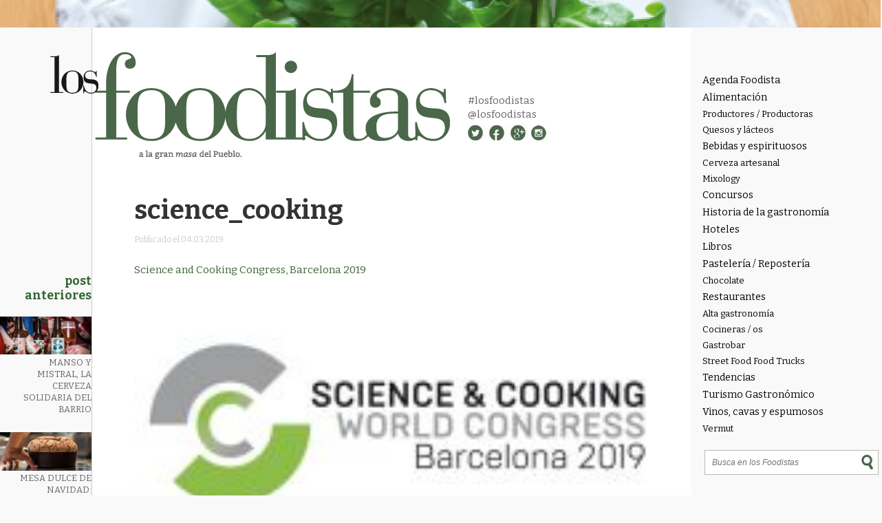

--- FILE ---
content_type: text/html; charset=UTF-8
request_url: https://losfoodistas.com/science-cooking-world-congress-barcelona/science_cooking/
body_size: 13017
content:
<!DOCTYPE html PUBLIC "-//W3C//DTD XHTML 1.0 Transitional//EN" "http://www.w3.org/TR/xhtml1/DTD/xhtml1-transitional.dtd">
<html xmlns="http://www.w3.org/1999/xhtml">
<html lang="es-ES" prefix="og: http://ogp.me/ns#">
<head>
<meta http-equiv="Content-Type" content="text/html; charset=utf-8" />
<meta name="viewport" content="width=device-width, initial-scale=1">
<title>science_cooking - Los Foodistas | Los Foodistas</title>
<link rel="icon" type="image/png" href="https://losfoodistas.com/wp-content/themes/fooditheme/img/favicon.png">
<link href='https://fonts.googleapis.com/css?family=Bitter:400,700,400italic' rel='stylesheet' type='text/css'>
<link rel="stylesheet" type="text/css" media="all" href="https://losfoodistas.com/wp-content/themes/fooditheme/style.css" />
<link rel="stylesheet" type="text/css" media="all" href="https://losfoodistas.com/wp-content/themes/fooditheme/js/meanmenu.css" />
<script>
  (function(i,s,o,g,r,a,m){i['GoogleAnalyticsObject']=r;i[r]=i[r]||function(){
  (i[r].q=i[r].q||[]).push(arguments)},i[r].l=1*new Date();a=s.createElement(o),
  m=s.getElementsByTagName(o)[0];a.async=1;a.src=g;m.parentNode.insertBefore(a,m)
  })(window,document,'script','//www.google-analytics.com/analytics.js','ga');

  ga('create', 'UA-58825097-1', 'auto');
  ga('send', 'pageview');

</script>
<meta name='robots' content='index, follow, max-image-preview:large, max-snippet:-1, max-video-preview:-1' />

	<!-- This site is optimized with the Yoast SEO plugin v26.7 - https://yoast.com/wordpress/plugins/seo/ -->
	<link rel="canonical" href="https://losfoodistas.com/science-cooking-world-congress-barcelona/science_cooking/" />
	<meta property="og:locale" content="es_ES" />
	<meta property="og:type" content="article" />
	<meta property="og:title" content="science_cooking - Los Foodistas" />
	<meta property="og:description" content="Science and Cooking Congress, Barcelona 2019" />
	<meta property="og:url" content="https://losfoodistas.com/science-cooking-world-congress-barcelona/science_cooking/" />
	<meta property="og:site_name" content="Los Foodistas" />
	<meta property="article:publisher" content="https://www.facebook.com/LosFoodistas" />
	<meta property="article:modified_time" content="2019-03-04T01:44:23+00:00" />
	<meta property="og:image" content="https://losfoodistas.com/science-cooking-world-congress-barcelona/science_cooking" />
	<meta property="og:image:width" content="1000" />
	<meta property="og:image:height" content="500" />
	<meta property="og:image:type" content="image/jpeg" />
	<meta name="twitter:card" content="summary_large_image" />
	<meta name="twitter:site" content="@LosFoodistas" />
	<script type="application/ld+json" class="yoast-schema-graph">{"@context":"https://schema.org","@graph":[{"@type":"WebPage","@id":"https://losfoodistas.com/science-cooking-world-congress-barcelona/science_cooking/","url":"https://losfoodistas.com/science-cooking-world-congress-barcelona/science_cooking/","name":"science_cooking - Los Foodistas","isPartOf":{"@id":"https://losfoodistas.com/#website"},"primaryImageOfPage":{"@id":"https://losfoodistas.com/science-cooking-world-congress-barcelona/science_cooking/#primaryimage"},"image":{"@id":"https://losfoodistas.com/science-cooking-world-congress-barcelona/science_cooking/#primaryimage"},"thumbnailUrl":"https://losfoodistas.com/wp-content/uploads/2019/03/science_cooking.jpg","datePublished":"2019-03-04T01:43:57+00:00","dateModified":"2019-03-04T01:44:23+00:00","breadcrumb":{"@id":"https://losfoodistas.com/science-cooking-world-congress-barcelona/science_cooking/#breadcrumb"},"inLanguage":"es","potentialAction":[{"@type":"ReadAction","target":["https://losfoodistas.com/science-cooking-world-congress-barcelona/science_cooking/"]}]},{"@type":"ImageObject","inLanguage":"es","@id":"https://losfoodistas.com/science-cooking-world-congress-barcelona/science_cooking/#primaryimage","url":"https://losfoodistas.com/wp-content/uploads/2019/03/science_cooking.jpg","contentUrl":"https://losfoodistas.com/wp-content/uploads/2019/03/science_cooking.jpg","width":1000,"height":500,"caption":"Science and Cooking Congress, Barcelona 2019"},{"@type":"BreadcrumbList","@id":"https://losfoodistas.com/science-cooking-world-congress-barcelona/science_cooking/#breadcrumb","itemListElement":[{"@type":"ListItem","position":1,"name":"Portada","item":"https://losfoodistas.com/"},{"@type":"ListItem","position":2,"name":"Primera edición de Science &#038; Cooking World Congress en Barcelona","item":"https://losfoodistas.com/science-cooking-world-congress-barcelona/"},{"@type":"ListItem","position":3,"name":"science_cooking"}]},{"@type":"WebSite","@id":"https://losfoodistas.com/#website","url":"https://losfoodistas.com/","name":"Los Foodistas","description":"Gastronomía en estado puro","publisher":{"@id":"https://losfoodistas.com/#organization"},"potentialAction":[{"@type":"SearchAction","target":{"@type":"EntryPoint","urlTemplate":"https://losfoodistas.com/?s={search_term_string}"},"query-input":{"@type":"PropertyValueSpecification","valueRequired":true,"valueName":"search_term_string"}}],"inLanguage":"es"},{"@type":"Organization","@id":"https://losfoodistas.com/#organization","name":"Los Foodistas","url":"https://losfoodistas.com/","logo":{"@type":"ImageObject","inLanguage":"es","@id":"https://losfoodistas.com/#/schema/logo/image/","url":"https://losfoodistas.com/wp-content/uploads/2023/04/Avatar_foodista.png","contentUrl":"https://losfoodistas.com/wp-content/uploads/2023/04/Avatar_foodista.png","width":800,"height":800,"caption":"Los Foodistas"},"image":{"@id":"https://losfoodistas.com/#/schema/logo/image/"},"sameAs":["https://www.facebook.com/LosFoodistas","https://x.com/LosFoodistas","https://www.instagram.com/losfoodistas"]}]}</script>
	<!-- / Yoast SEO plugin. -->


<link rel='dns-prefetch' href='//static.addtoany.com' />
<link rel="alternate" type="application/rss+xml" title="Los Foodistas &raquo; Comentario science_cooking del feed" href="https://losfoodistas.com/science-cooking-world-congress-barcelona/science_cooking/feed/" />
<link rel="alternate" title="oEmbed (JSON)" type="application/json+oembed" href="https://losfoodistas.com/wp-json/oembed/1.0/embed?url=https%3A%2F%2Flosfoodistas.com%2Fscience-cooking-world-congress-barcelona%2Fscience_cooking%2F" />
<link rel="alternate" title="oEmbed (XML)" type="text/xml+oembed" href="https://losfoodistas.com/wp-json/oembed/1.0/embed?url=https%3A%2F%2Flosfoodistas.com%2Fscience-cooking-world-congress-barcelona%2Fscience_cooking%2F&#038;format=xml" />
<style id='wp-img-auto-sizes-contain-inline-css' type='text/css'>
img:is([sizes=auto i],[sizes^="auto," i]){contain-intrinsic-size:3000px 1500px}
/*# sourceURL=wp-img-auto-sizes-contain-inline-css */
</style>
<link rel='stylesheet' id='validate-engine-css-css' href='https://losfoodistas.com/wp-content/plugins/wysija-newsletters/css/validationEngine.jquery.css?ver=2.21' type='text/css' media='all' />
<link rel='stylesheet' id='wp-block-library-css' href='https://losfoodistas.com/wp-includes/css/dist/block-library/style.min.css?ver=35906df0c50a6882f6ddba9ac657fce0' type='text/css' media='all' />
<style id='global-styles-inline-css' type='text/css'>
:root{--wp--preset--aspect-ratio--square: 1;--wp--preset--aspect-ratio--4-3: 4/3;--wp--preset--aspect-ratio--3-4: 3/4;--wp--preset--aspect-ratio--3-2: 3/2;--wp--preset--aspect-ratio--2-3: 2/3;--wp--preset--aspect-ratio--16-9: 16/9;--wp--preset--aspect-ratio--9-16: 9/16;--wp--preset--color--black: #000000;--wp--preset--color--cyan-bluish-gray: #abb8c3;--wp--preset--color--white: #ffffff;--wp--preset--color--pale-pink: #f78da7;--wp--preset--color--vivid-red: #cf2e2e;--wp--preset--color--luminous-vivid-orange: #ff6900;--wp--preset--color--luminous-vivid-amber: #fcb900;--wp--preset--color--light-green-cyan: #7bdcb5;--wp--preset--color--vivid-green-cyan: #00d084;--wp--preset--color--pale-cyan-blue: #8ed1fc;--wp--preset--color--vivid-cyan-blue: #0693e3;--wp--preset--color--vivid-purple: #9b51e0;--wp--preset--gradient--vivid-cyan-blue-to-vivid-purple: linear-gradient(135deg,rgb(6,147,227) 0%,rgb(155,81,224) 100%);--wp--preset--gradient--light-green-cyan-to-vivid-green-cyan: linear-gradient(135deg,rgb(122,220,180) 0%,rgb(0,208,130) 100%);--wp--preset--gradient--luminous-vivid-amber-to-luminous-vivid-orange: linear-gradient(135deg,rgb(252,185,0) 0%,rgb(255,105,0) 100%);--wp--preset--gradient--luminous-vivid-orange-to-vivid-red: linear-gradient(135deg,rgb(255,105,0) 0%,rgb(207,46,46) 100%);--wp--preset--gradient--very-light-gray-to-cyan-bluish-gray: linear-gradient(135deg,rgb(238,238,238) 0%,rgb(169,184,195) 100%);--wp--preset--gradient--cool-to-warm-spectrum: linear-gradient(135deg,rgb(74,234,220) 0%,rgb(151,120,209) 20%,rgb(207,42,186) 40%,rgb(238,44,130) 60%,rgb(251,105,98) 80%,rgb(254,248,76) 100%);--wp--preset--gradient--blush-light-purple: linear-gradient(135deg,rgb(255,206,236) 0%,rgb(152,150,240) 100%);--wp--preset--gradient--blush-bordeaux: linear-gradient(135deg,rgb(254,205,165) 0%,rgb(254,45,45) 50%,rgb(107,0,62) 100%);--wp--preset--gradient--luminous-dusk: linear-gradient(135deg,rgb(255,203,112) 0%,rgb(199,81,192) 50%,rgb(65,88,208) 100%);--wp--preset--gradient--pale-ocean: linear-gradient(135deg,rgb(255,245,203) 0%,rgb(182,227,212) 50%,rgb(51,167,181) 100%);--wp--preset--gradient--electric-grass: linear-gradient(135deg,rgb(202,248,128) 0%,rgb(113,206,126) 100%);--wp--preset--gradient--midnight: linear-gradient(135deg,rgb(2,3,129) 0%,rgb(40,116,252) 100%);--wp--preset--font-size--small: 13px;--wp--preset--font-size--medium: 20px;--wp--preset--font-size--large: 36px;--wp--preset--font-size--x-large: 42px;--wp--preset--spacing--20: 0.44rem;--wp--preset--spacing--30: 0.67rem;--wp--preset--spacing--40: 1rem;--wp--preset--spacing--50: 1.5rem;--wp--preset--spacing--60: 2.25rem;--wp--preset--spacing--70: 3.38rem;--wp--preset--spacing--80: 5.06rem;--wp--preset--shadow--natural: 6px 6px 9px rgba(0, 0, 0, 0.2);--wp--preset--shadow--deep: 12px 12px 50px rgba(0, 0, 0, 0.4);--wp--preset--shadow--sharp: 6px 6px 0px rgba(0, 0, 0, 0.2);--wp--preset--shadow--outlined: 6px 6px 0px -3px rgb(255, 255, 255), 6px 6px rgb(0, 0, 0);--wp--preset--shadow--crisp: 6px 6px 0px rgb(0, 0, 0);}:where(.is-layout-flex){gap: 0.5em;}:where(.is-layout-grid){gap: 0.5em;}body .is-layout-flex{display: flex;}.is-layout-flex{flex-wrap: wrap;align-items: center;}.is-layout-flex > :is(*, div){margin: 0;}body .is-layout-grid{display: grid;}.is-layout-grid > :is(*, div){margin: 0;}:where(.wp-block-columns.is-layout-flex){gap: 2em;}:where(.wp-block-columns.is-layout-grid){gap: 2em;}:where(.wp-block-post-template.is-layout-flex){gap: 1.25em;}:where(.wp-block-post-template.is-layout-grid){gap: 1.25em;}.has-black-color{color: var(--wp--preset--color--black) !important;}.has-cyan-bluish-gray-color{color: var(--wp--preset--color--cyan-bluish-gray) !important;}.has-white-color{color: var(--wp--preset--color--white) !important;}.has-pale-pink-color{color: var(--wp--preset--color--pale-pink) !important;}.has-vivid-red-color{color: var(--wp--preset--color--vivid-red) !important;}.has-luminous-vivid-orange-color{color: var(--wp--preset--color--luminous-vivid-orange) !important;}.has-luminous-vivid-amber-color{color: var(--wp--preset--color--luminous-vivid-amber) !important;}.has-light-green-cyan-color{color: var(--wp--preset--color--light-green-cyan) !important;}.has-vivid-green-cyan-color{color: var(--wp--preset--color--vivid-green-cyan) !important;}.has-pale-cyan-blue-color{color: var(--wp--preset--color--pale-cyan-blue) !important;}.has-vivid-cyan-blue-color{color: var(--wp--preset--color--vivid-cyan-blue) !important;}.has-vivid-purple-color{color: var(--wp--preset--color--vivid-purple) !important;}.has-black-background-color{background-color: var(--wp--preset--color--black) !important;}.has-cyan-bluish-gray-background-color{background-color: var(--wp--preset--color--cyan-bluish-gray) !important;}.has-white-background-color{background-color: var(--wp--preset--color--white) !important;}.has-pale-pink-background-color{background-color: var(--wp--preset--color--pale-pink) !important;}.has-vivid-red-background-color{background-color: var(--wp--preset--color--vivid-red) !important;}.has-luminous-vivid-orange-background-color{background-color: var(--wp--preset--color--luminous-vivid-orange) !important;}.has-luminous-vivid-amber-background-color{background-color: var(--wp--preset--color--luminous-vivid-amber) !important;}.has-light-green-cyan-background-color{background-color: var(--wp--preset--color--light-green-cyan) !important;}.has-vivid-green-cyan-background-color{background-color: var(--wp--preset--color--vivid-green-cyan) !important;}.has-pale-cyan-blue-background-color{background-color: var(--wp--preset--color--pale-cyan-blue) !important;}.has-vivid-cyan-blue-background-color{background-color: var(--wp--preset--color--vivid-cyan-blue) !important;}.has-vivid-purple-background-color{background-color: var(--wp--preset--color--vivid-purple) !important;}.has-black-border-color{border-color: var(--wp--preset--color--black) !important;}.has-cyan-bluish-gray-border-color{border-color: var(--wp--preset--color--cyan-bluish-gray) !important;}.has-white-border-color{border-color: var(--wp--preset--color--white) !important;}.has-pale-pink-border-color{border-color: var(--wp--preset--color--pale-pink) !important;}.has-vivid-red-border-color{border-color: var(--wp--preset--color--vivid-red) !important;}.has-luminous-vivid-orange-border-color{border-color: var(--wp--preset--color--luminous-vivid-orange) !important;}.has-luminous-vivid-amber-border-color{border-color: var(--wp--preset--color--luminous-vivid-amber) !important;}.has-light-green-cyan-border-color{border-color: var(--wp--preset--color--light-green-cyan) !important;}.has-vivid-green-cyan-border-color{border-color: var(--wp--preset--color--vivid-green-cyan) !important;}.has-pale-cyan-blue-border-color{border-color: var(--wp--preset--color--pale-cyan-blue) !important;}.has-vivid-cyan-blue-border-color{border-color: var(--wp--preset--color--vivid-cyan-blue) !important;}.has-vivid-purple-border-color{border-color: var(--wp--preset--color--vivid-purple) !important;}.has-vivid-cyan-blue-to-vivid-purple-gradient-background{background: var(--wp--preset--gradient--vivid-cyan-blue-to-vivid-purple) !important;}.has-light-green-cyan-to-vivid-green-cyan-gradient-background{background: var(--wp--preset--gradient--light-green-cyan-to-vivid-green-cyan) !important;}.has-luminous-vivid-amber-to-luminous-vivid-orange-gradient-background{background: var(--wp--preset--gradient--luminous-vivid-amber-to-luminous-vivid-orange) !important;}.has-luminous-vivid-orange-to-vivid-red-gradient-background{background: var(--wp--preset--gradient--luminous-vivid-orange-to-vivid-red) !important;}.has-very-light-gray-to-cyan-bluish-gray-gradient-background{background: var(--wp--preset--gradient--very-light-gray-to-cyan-bluish-gray) !important;}.has-cool-to-warm-spectrum-gradient-background{background: var(--wp--preset--gradient--cool-to-warm-spectrum) !important;}.has-blush-light-purple-gradient-background{background: var(--wp--preset--gradient--blush-light-purple) !important;}.has-blush-bordeaux-gradient-background{background: var(--wp--preset--gradient--blush-bordeaux) !important;}.has-luminous-dusk-gradient-background{background: var(--wp--preset--gradient--luminous-dusk) !important;}.has-pale-ocean-gradient-background{background: var(--wp--preset--gradient--pale-ocean) !important;}.has-electric-grass-gradient-background{background: var(--wp--preset--gradient--electric-grass) !important;}.has-midnight-gradient-background{background: var(--wp--preset--gradient--midnight) !important;}.has-small-font-size{font-size: var(--wp--preset--font-size--small) !important;}.has-medium-font-size{font-size: var(--wp--preset--font-size--medium) !important;}.has-large-font-size{font-size: var(--wp--preset--font-size--large) !important;}.has-x-large-font-size{font-size: var(--wp--preset--font-size--x-large) !important;}
/*# sourceURL=global-styles-inline-css */
</style>

<style id='classic-theme-styles-inline-css' type='text/css'>
/*! This file is auto-generated */
.wp-block-button__link{color:#fff;background-color:#32373c;border-radius:9999px;box-shadow:none;text-decoration:none;padding:calc(.667em + 2px) calc(1.333em + 2px);font-size:1.125em}.wp-block-file__button{background:#32373c;color:#fff;text-decoration:none}
/*# sourceURL=/wp-includes/css/classic-themes.min.css */
</style>
<link rel='stylesheet' id='dashicons-css' href='https://losfoodistas.com/wp-includes/css/dashicons.min.css?ver=35906df0c50a6882f6ddba9ac657fce0' type='text/css' media='all' />
<link rel='stylesheet' id='admin-bar-css' href='https://losfoodistas.com/wp-includes/css/admin-bar.min.css?ver=35906df0c50a6882f6ddba9ac657fce0' type='text/css' media='all' />
<style id='admin-bar-inline-css' type='text/css'>

    /* Hide CanvasJS credits for P404 charts specifically */
    #p404RedirectChart .canvasjs-chart-credit {
        display: none !important;
    }
    
    #p404RedirectChart canvas {
        border-radius: 6px;
    }

    .p404-redirect-adminbar-weekly-title {
        font-weight: bold;
        font-size: 14px;
        color: #fff;
        margin-bottom: 6px;
    }

    #wpadminbar #wp-admin-bar-p404_free_top_button .ab-icon:before {
        content: "\f103";
        color: #dc3545;
        top: 3px;
    }
    
    #wp-admin-bar-p404_free_top_button .ab-item {
        min-width: 80px !important;
        padding: 0px !important;
    }
    
    /* Ensure proper positioning and z-index for P404 dropdown */
    .p404-redirect-adminbar-dropdown-wrap { 
        min-width: 0; 
        padding: 0;
        position: static !important;
    }
    
    #wpadminbar #wp-admin-bar-p404_free_top_button_dropdown {
        position: static !important;
    }
    
    #wpadminbar #wp-admin-bar-p404_free_top_button_dropdown .ab-item {
        padding: 0 !important;
        margin: 0 !important;
    }
    
    .p404-redirect-dropdown-container {
        min-width: 340px;
        padding: 18px 18px 12px 18px;
        background: #23282d !important;
        color: #fff;
        border-radius: 12px;
        box-shadow: 0 8px 32px rgba(0,0,0,0.25);
        margin-top: 10px;
        position: relative !important;
        z-index: 999999 !important;
        display: block !important;
        border: 1px solid #444;
    }
    
    /* Ensure P404 dropdown appears on hover */
    #wpadminbar #wp-admin-bar-p404_free_top_button .p404-redirect-dropdown-container { 
        display: none !important;
    }
    
    #wpadminbar #wp-admin-bar-p404_free_top_button:hover .p404-redirect-dropdown-container { 
        display: block !important;
    }
    
    #wpadminbar #wp-admin-bar-p404_free_top_button:hover #wp-admin-bar-p404_free_top_button_dropdown .p404-redirect-dropdown-container {
        display: block !important;
    }
    
    .p404-redirect-card {
        background: #2c3338;
        border-radius: 8px;
        padding: 18px 18px 12px 18px;
        box-shadow: 0 2px 8px rgba(0,0,0,0.07);
        display: flex;
        flex-direction: column;
        align-items: flex-start;
        border: 1px solid #444;
    }
    
    .p404-redirect-btn {
        display: inline-block;
        background: #dc3545;
        color: #fff !important;
        font-weight: bold;
        padding: 5px 22px;
        border-radius: 8px;
        text-decoration: none;
        font-size: 17px;
        transition: background 0.2s, box-shadow 0.2s;
        margin-top: 8px;
        box-shadow: 0 2px 8px rgba(220,53,69,0.15);
        text-align: center;
        line-height: 1.6;
    }
    
    .p404-redirect-btn:hover {
        background: #c82333;
        color: #fff !important;
        box-shadow: 0 4px 16px rgba(220,53,69,0.25);
    }
    
    /* Prevent conflicts with other admin bar dropdowns */
    #wpadminbar .ab-top-menu > li:hover > .ab-item,
    #wpadminbar .ab-top-menu > li.hover > .ab-item {
        z-index: auto;
    }
    
    #wpadminbar #wp-admin-bar-p404_free_top_button:hover > .ab-item {
        z-index: 999998 !important;
    }
    
/*# sourceURL=admin-bar-inline-css */
</style>
<link rel='stylesheet' id='contact-form-7-css' href='https://losfoodistas.com/wp-content/plugins/contact-form-7/includes/css/styles.css?ver=6.1.4' type='text/css' media='all' />
<link rel='stylesheet' id='cmplz-general-css' href='https://losfoodistas.com/wp-content/plugins/complianz-gdpr/assets/css/cookieblocker.min.css?ver=1766164912' type='text/css' media='all' />
<link rel='stylesheet' id='addtoany-css' href='https://losfoodistas.com/wp-content/plugins/add-to-any/addtoany.min.css?ver=1.16' type='text/css' media='all' />
<script type="text/javascript" id="addtoany-core-js-before">
/* <![CDATA[ */
window.a2a_config=window.a2a_config||{};a2a_config.callbacks=[];a2a_config.overlays=[];a2a_config.templates={};a2a_localize = {
	Share: "Compartir",
	Save: "Guardar",
	Subscribe: "Suscribir",
	Email: "Correo electrónico",
	Bookmark: "Marcador",
	ShowAll: "Mostrar todo",
	ShowLess: "Mostrar menos",
	FindServices: "Encontrar servicio(s)",
	FindAnyServiceToAddTo: "Encuentra al instante cualquier servicio para añadir a",
	PoweredBy: "Funciona con",
	ShareViaEmail: "Compartir por correo electrónico",
	SubscribeViaEmail: "Suscribirse a través de correo electrónico",
	BookmarkInYourBrowser: "Añadir a marcadores de tu navegador",
	BookmarkInstructions: "Presiona «Ctrl+D» o «\u2318+D» para añadir esta página a marcadores",
	AddToYourFavorites: "Añadir a tus favoritos",
	SendFromWebOrProgram: "Enviar desde cualquier dirección o programa de correo electrónico ",
	EmailProgram: "Programa de correo electrónico",
	More: "Más&#8230;",
	ThanksForSharing: "¡Gracias por compartir!",
	ThanksForFollowing: "¡Gracias por seguirnos!"
};


//# sourceURL=addtoany-core-js-before
/* ]]> */
</script>
<script type="text/javascript" defer src="https://static.addtoany.com/menu/page.js" id="addtoany-core-js"></script>
<script type="text/javascript" src="https://losfoodistas.com/wp-includes/js/jquery/jquery.min.js?ver=3.7.1" id="jquery-core-js"></script>
<script type="text/javascript" src="https://losfoodistas.com/wp-includes/js/jquery/jquery-migrate.min.js?ver=3.4.1" id="jquery-migrate-js"></script>
<script type="text/javascript" defer src="https://losfoodistas.com/wp-content/plugins/add-to-any/addtoany.min.js?ver=1.1" id="addtoany-jquery-js"></script>
<link rel="https://api.w.org/" href="https://losfoodistas.com/wp-json/" /><link rel="alternate" title="JSON" type="application/json" href="https://losfoodistas.com/wp-json/wp/v2/media/5689" /><link rel="EditURI" type="application/rsd+xml" title="RSD" href="https://losfoodistas.com/xmlrpc.php?rsd" />
<style type="text/css">.recentcomments a{display:inline !important;padding:0 !important;margin:0 !important;}</style> 
</head><body data-rsssl=1>
<div id="wrapper">
<div class="main_content">
<div class="content">
<div class="col_left">

<div class="left_ocu">
<h2>Post anteriores</h2>


<div class="ante_boxy">
<a href="https://losfoodistas.com/cerveza-solidaria-de-barcelona/">
<img width="140" height="58" src="https://losfoodistas.com/wp-content/uploads/2026/01/Captura-de-pantalla-2026-01-05-a-las-11.18.57-140x58.jpg" class="attachment-thumbnail size-thumbnail wp-post-image" alt="Lambicus- Los Foodistas" decoding="async" loading="lazy" /><p>Manso y Mistral, la cerveza solidaria del barrio</p>
</a>
</div>


<div class="ante_boxy">
<a href="https://losfoodistas.com/mesa-dulce-navidad/">
<img width="140" height="58" src="https://losfoodistas.com/wp-content/uploads/2025/12/DMV5306-140x58.jpg" class="attachment-thumbnail size-thumbnail wp-post-image" alt="Mesa dulce - Los Foodistas" decoding="async" loading="lazy" /><p>Mesa dulce de Navidad: opciones para celebrar</p>
</a>
</div>


<div class="ante_boxy">
<a href="https://losfoodistas.com/maison-soubeiran-lunel/">
<img width="140" height="58" src="https://losfoodistas.com/wp-content/uploads/2025/12/DSCF8745-140x58.jpg" class="attachment-thumbnail size-thumbnail wp-post-image" alt="Maison Soubeiran - Los Foodistas" decoding="async" loading="lazy" /><p>Maison Soubeiran. La cocina del instante de Lunel</p>
</a>
</div>


<div class="ante_boxy">
<a href="https://losfoodistas.com/cocina-catalana-recetas/">
<img width="140" height="58" src="https://losfoodistas.com/wp-content/uploads/2025/12/PORTADA-101-RECETAS-COCINA-CATALANA-140x58.jpg" class="attachment-thumbnail size-thumbnail wp-post-image" alt="Montse Bertran - Los Foodistas" decoding="async" loading="lazy" /><p>Los sabores de la cocina catalana</p>
</a>
</div>
</div>
</div><div class="col_princ">
 <div id="marca">
<a href="/"><img src="https://losfoodistas.com/wp-content/themes/fooditheme/img/logo_foodistas.png" width="581" height="156" alt="Los Foodistas" /></a>
<div class="sec_marca">
<p><a href="https://twitter.com/hashtag/foodistas?src=hash" target="_blank">#losfoodistas</a></p>
<p><a href="https://twitter.com/losfoodistas" target="_blank">@losfoodistas</a></p>
<img src="https://losfoodistas.com/wp-content/themes/fooditheme/img/social.jpg" alt="Social" width="84" height="22" usemap="#Map2" border="0" />
<map name="Map2" id="Map2">
  <area shape="circle" coords="12,15,13" href="https://twitter.com/losfoodistas" target="_blank" alt="Twitter" />
  <area shape="circle" coords="42,15,13" href="https://www.facebook.com/Los-Foodistas-Foodistas-714722308672730/" target="_blank" alt="Facebook" />
  <area shape="circle" coords="74,15,13" href="https://plus.google.com/113658348833795259713/posts" target="_blank" alt="Google +" />
  <area shape="circle" coords="104,15,13" href="https://www.instagram.com/losfoodistas/" target="_blank" alt="Instagram" />
</map>
</div>

</div>
<div class="main_post">



<h1 class="post_t">science_cooking</h1>
<p><span>Publicado el 04.03.2019</span></p><br />
<div class="post_exe">
<p>Science and Cooking Congress, Barcelona 2019</p>
</div>


<div class="post_main_pos">
<p class="attachment"><a href='https://losfoodistas.com/wp-content/uploads/2019/03/science_cooking.jpg'><img decoding="async" width="198" height="99" src="https://losfoodistas.com/wp-content/uploads/2019/03/science_cooking-198x99.jpg" class="attachment-medium size-medium" alt="" srcset="https://losfoodistas.com/wp-content/uploads/2019/03/science_cooking-198x99.jpg 198w, https://losfoodistas.com/wp-content/uploads/2019/03/science_cooking-768x384.jpg 768w, https://losfoodistas.com/wp-content/uploads/2019/03/science_cooking-571x286.jpg 571w, https://losfoodistas.com/wp-content/uploads/2019/03/science_cooking.jpg 1000w" sizes="(max-width: 198px) 100vw, 198px" /></a></p>

<div class="coments" style="margin: 3% 0 10% 0; float:left; width:100%;">


<div id="disqus_thread"></div>

</div>


<h3>También te puede interesar..</h3>






<!--fin auto-->






<div class="publi_horiz" style="margin:7% 0;float:left; width:100%;">
<!-- Publicidad desactivada

-->
</div>
    
    
<!--Enlaces a publicaciones más antiguas y más nuevas-->
  <nav class="post-nav">
    <ul class="pager">
      <li class="previous"></li>
      <li class="next"></li>
    </ul>
  </nav>

<div class="segundo" >
<div class="agenda">
<h2>Agenda</h2>
<!--<h3>Febrero</h3>-->


</div> <!--agenda-->


<div class="patro_centro">
<div class="centro_top" style="height:30px;">
  <!--
<p>Patrocinado por</p>
<a href="#"><img src="https://losfoodistas.com/wp-content/themes/fooditheme/img/colmado.JPG" width="149" height="27" alt="colmando" /></a>-->
<img src="https://losfoodistas.com/wp-content/themes/fooditheme/img/insta.jpg" width="31" height="31" alt="isnta" class="insta" />
<p class="inst1">Hashtag</p>
<p class="inst2">#Foodista</p>
</div>
<div class="centro_mid">
<a href="https://losfoodistas.com/los-foodistas/">
<img src="https://losfoodistas.com/wp-content/themes/fooditheme/img/medio.jpg" width="146" height="147" alt="meido" />
<p>Nos encanta el mundo de la gastronomía, la historia de la cocina y pensar sobre lo que comemos. Aquí encontrarás reseñas de sitios que nos han atrapado, información sobre eventos, notas curiosas, pequeñas reflexiones sobre la estética gustativa y pinceladas de historia de la mesa. ¡Bienvenidx al mundo Foodista!</p>
</a>
</div>
<div class="centro_bott">
<p>Búscanos en Twitter con el </p>
<p class="cen_hash">hashtag <a href="https://twitter.com/hashtag/foodistas?src=hash" target="_blank">#losfoodistas</a></p>
</div>

</div> <!--patro_centro-->

<div class="links">
<h2>Es bueno,</h2>
<h3>es foodista</h3>
<p>Puedes hacer clic con toda confianza</p>
<ul>
<li><a href="https://www.youtube.com/watch?time_continue=1&#038;v=HwjFanJSU6Y&#038;feature=emb_logo">50_best_restaurante</a></li>
<li><a href="http://bacoyboca.com/" target="_blank">Baco y Boca</a></li>
<li><a href="https://bloghedonista.com" target="_blank">Blog Hedonista</a></li>
<li><a href="https://gabrielaberti.wordpress.com" target="_blank">Gabriela Berti</a></li>
</ul>
</div>

</div> <!--segundo-->

</div></div></div></div>
<div class="col_right">
<nav>
<div class="categos">
<ul>
	<li class="cat-item cat-item-71"><a href="https://losfoodistas.com/agenda-foodista/">Agenda Foodista</a>
</li>
	<li class="cat-item cat-item-18"><a href="https://losfoodistas.com/alimentacion/">Alimentación</a>
<ul class='children'>
	<li class="cat-item cat-item-57"><a href="https://losfoodistas.com/alimentacion/productores-productoras/">Productores / Productoras</a>
</li>
	<li class="cat-item cat-item-16"><a href="https://losfoodistas.com/alimentacion/quesos/">Quesos y lácteos</a>
</li>
</ul>
</li>
	<li class="cat-item cat-item-29"><a href="https://losfoodistas.com/bebidas/">Bebidas y espirituosos</a>
<ul class='children'>
	<li class="cat-item cat-item-20"><a href="https://losfoodistas.com/bebidas/cerveza-artesanal/">Cerveza artesanal</a>
</li>
	<li class="cat-item cat-item-53"><a href="https://losfoodistas.com/bebidas/mixology/">Mixology</a>
</li>
</ul>
</li>
	<li class="cat-item cat-item-8"><a href="https://losfoodistas.com/concurso/">Concursos</a>
</li>
	<li class="cat-item cat-item-24"><a href="https://losfoodistas.com/historia/">Historia de la gastronomía</a>
</li>
	<li class="cat-item cat-item-51"><a href="https://losfoodistas.com/hoteles/">Hoteles</a>
</li>
	<li class="cat-item cat-item-14"><a href="https://losfoodistas.com/libros/">Libros</a>
</li>
	<li class="cat-item cat-item-23"><a href="https://losfoodistas.com/pasteleria/">Pastelería / Repostería</a>
<ul class='children'>
	<li class="cat-item cat-item-50"><a href="https://losfoodistas.com/pasteleria/chocolate/">Chocolate</a>
</li>
</ul>
</li>
	<li class="cat-item cat-item-19"><a href="https://losfoodistas.com/restaurante/">Restaurantes</a>
<ul class='children'>
	<li class="cat-item cat-item-9"><a href="https://losfoodistas.com/restaurante/alta-gastronomia/">Alta gastronomía</a>
</li>
	<li class="cat-item cat-item-55"><a href="https://losfoodistas.com/restaurante/cocineros/">Cocineras / os</a>
</li>
	<li class="cat-item cat-item-59"><a href="https://losfoodistas.com/restaurante/gastrobar/">Gastrobar</a>
</li>
	<li class="cat-item cat-item-52"><a href="https://losfoodistas.com/restaurante/street-food/">Street Food Food Trucks</a>
</li>
</ul>
</li>
	<li class="cat-item cat-item-66"><a href="https://losfoodistas.com/tendencias/">Tendencias</a>
</li>
	<li class="cat-item cat-item-58"><a href="https://losfoodistas.com/turismo-gastronomico/">Turismo Gastronómico</a>
</li>
	<li class="cat-item cat-item-42"><a href="https://losfoodistas.com/vinos/">Vinos, cavas y espumosos</a>
<ul class='children'>
	<li class="cat-item cat-item-43"><a href="https://losfoodistas.com/vinos/vermut/">Vermut</a>
</li>
</ul>
</li>
</ul>
</div>
</nav>
<div class="sidebar" style="margin-top:25px">
<!--<div class="sponsors">
<ul>
<li><a href="http://www.operasamfaina.com/"><img src="https://losfoodistas.com/wp-content/uploads/2016/12/banner-opera.png" width="268" height="150" alt="Opera Samfaina" /></a></li>-->
<!--<li class="cuine"><a href="#"><img src="https://losfoodistas.com/wp-content/themes/fooditheme/img/lecuine.jpg" width="103" height="33" alt="Lecuine" /></a></li>
</ul>
</div>-->
<div class="buscar">
<form role="search" method="get" id="searchform" class="searchform" action="https://losfoodistas.com/">
	<div>
		<label class="screen-reader-text" for="s"></label>
		<input type="text" value="" name="s" id="s" placeholder="Busca en los Foodistas" />
		<input type="submit" id="searchsubmit" value="" class="imgClass" />
	</div>
</form>
</div>

<div class="widget_wysija_cont">
<!-- Begin MailChimp Signup Form -->
<link href="//cdn-images.mailchimp.com/embedcode/slim-10_7.css" rel="stylesheet" type="text/css">
<style type="text/css">
	#mc_embed_signup{ clear:left;  }
	/* Add your own MailChimp form style overrides in your site stylesheet or in this style block.
	   We recommend moving this block and the preceding CSS link to the HEAD of your HTML file. */
</style>
<div id="mc_embed_signup">
<form action="//losfoodistas.us12.list-manage.com/subscribe/post?u=972cc5d18209457d5a1d975bb&amp;id=c9dcd5098d" method="post" id="mc-embedded-subscribe-form" name="mc-embedded-subscribe-form" class="validate" target="_blank" novalidate>
    <div id="mc_embed_signup_scroll">
	<label for="mce-EMAIL">¡Suscríbete!</label>
	<input type="email" value="" name="EMAIL" class="email" id="mce-EMAIL" placeholder="Ingresa tu email" required>
    <!-- real people should not fill this in and expect good things - do not remove this or risk form bot signups-->
    <div style="position: absolute; left: -5000px;" aria-hidden="true"><input type="text" name="b_972cc5d18209457d5a1d975bb_c9dcd5098d" tabindex="-1" value=""></div>
    <div class="clear"><input type="submit" value="Enviar" name="subscribe" id="mc-embedded-subscribe" class="button"></div>
    </div>
</form>
</div>
</div>

<!--End mc_embed_signup-->
<!--<div class="publi">
<span class="titulito">Publicidad</span>
<div class="ins_publi">




</div>

</div>-->
<div class="widget"><h2 class="rounded">Etiquetas</h2><div class="tagcloud"><a href="https://losfoodistas.com/tag/abierto-en-vacaciones/" class="tag-cloud-link tag-link-81 tag-link-position-1" style="font-size: 13.852459016393pt;" aria-label="abierto en vacaciones (20 elementos)">abierto en vacaciones</a>
<a href="https://losfoodistas.com/tag/aceite-de-oliva/" class="tag-cloud-link tag-link-84 tag-link-position-2" style="font-size: 10.295081967213pt;" aria-label="Aceite de oliva (4 elementos)">Aceite de oliva</a>
<a href="https://losfoodistas.com/tag/artesanal/" class="tag-cloud-link tag-link-40 tag-link-position-3" style="font-size: 9.7213114754098pt;" aria-label="Artesanal (3 elementos)">Artesanal</a>
<a href="https://losfoodistas.com/tag/barcelona/" class="tag-cloud-link tag-link-54 tag-link-position-4" style="font-size: 22pt;" aria-label="Barcelona (554 elementos)">Barcelona</a>
<a href="https://losfoodistas.com/tag/brunch/" class="tag-cloud-link tag-link-85 tag-link-position-5" style="font-size: 9.7213114754098pt;" aria-label="Brunch (3 elementos)">Brunch</a>
<a href="https://losfoodistas.com/tag/cataluna/" class="tag-cloud-link tag-link-5 tag-link-position-6" style="font-size: 19.590163934426pt;" aria-label="Cataluña (206 elementos)">Cataluña</a>
<a href="https://losfoodistas.com/tag/chef/" class="tag-cloud-link tag-link-82 tag-link-position-7" style="font-size: 11.44262295082pt;" aria-label="chef (7 elementos)">chef</a>
<a href="https://losfoodistas.com/tag/cocinas-del-mundo/" class="tag-cloud-link tag-link-45 tag-link-position-8" style="font-size: 18.44262295082pt;" aria-label="Cocinas del Mundo (130 elementos)">Cocinas del Mundo</a>
<a href="https://losfoodistas.com/tag/ecologico/" class="tag-cloud-link tag-link-60 tag-link-position-9" style="font-size: 14.368852459016pt;" aria-label="Ecológico (25 elementos)">Ecológico</a>
<a href="https://losfoodistas.com/tag/enoturismo/" class="tag-cloud-link tag-link-70 tag-link-position-10" style="font-size: 12.016393442623pt;" aria-label="Enoturismo (9 elementos)">Enoturismo</a>
<a href="https://losfoodistas.com/tag/escapadas-gastronomicas/" class="tag-cloud-link tag-link-89 tag-link-position-11" style="font-size: 10.754098360656pt;" aria-label="Escapadas gastronómicas (5 elementos)">Escapadas gastronómicas</a>
<a href="https://losfoodistas.com/tag/estetica-gustatoria/" class="tag-cloud-link tag-link-74 tag-link-position-12" style="font-size: 10.295081967213pt;" aria-label="Estetica Gustatoria (4 elementos)">Estetica Gustatoria</a>
<a href="https://losfoodistas.com/tag/estrella-michelin/" class="tag-cloud-link tag-link-64 tag-link-position-13" style="font-size: 16.606557377049pt;" aria-label="Estrella Michelin (62 elementos)">Estrella Michelin</a>
<a href="https://losfoodistas.com/tag/gastronomia-molecular/" class="tag-cloud-link tag-link-41 tag-link-position-14" style="font-size: 11.729508196721pt;" aria-label="Gastronomia Molecular (8 elementos)">Gastronomia Molecular</a>
<a href="https://losfoodistas.com/tag/gastronomia/" class="tag-cloud-link tag-link-6 tag-link-position-15" style="font-size: 19.532786885246pt;" aria-label="Gastronomía (202 elementos)">Gastronomía</a>
<a href="https://losfoodistas.com/tag/gluten-free/" class="tag-cloud-link tag-link-94 tag-link-position-16" style="font-size: 8pt;" aria-label="Gluten Free (1 elemento)">Gluten Free</a>
<a href="https://losfoodistas.com/tag/jamon/" class="tag-cloud-link tag-link-63 tag-link-position-17" style="font-size: 9.0327868852459pt;" aria-label="Jamón (2 elementos)">Jamón</a>
<a href="https://losfoodistas.com/tag/libros/" class="tag-cloud-link tag-link-25 tag-link-position-18" style="font-size: 14.94262295082pt;" aria-label="Libros (31 elementos)">Libros</a>
<a href="https://losfoodistas.com/tag/madrid/" class="tag-cloud-link tag-link-79 tag-link-position-19" style="font-size: 11.155737704918pt;" aria-label="madrid (6 elementos)">madrid</a>
<a href="https://losfoodistas.com/tag/maridajes/" class="tag-cloud-link tag-link-69 tag-link-position-20" style="font-size: 13.622950819672pt;" aria-label="Maridajes (18 elementos)">Maridajes</a>
<a href="https://losfoodistas.com/tag/mercados/" class="tag-cloud-link tag-link-61 tag-link-position-21" style="font-size: 13.622950819672pt;" aria-label="Mercados (18 elementos)">Mercados</a>
<a href="https://losfoodistas.com/tag/nutricion/" class="tag-cloud-link tag-link-49 tag-link-position-22" style="font-size: 8pt;" aria-label="Nutrición (1 elemento)">Nutrición</a>
<a href="https://losfoodistas.com/tag/productos-de-la-tierra/" class="tag-cloud-link tag-link-4 tag-link-position-23" style="font-size: 19.360655737705pt;" aria-label="Productos de la tierra (189 elementos)">Productos de la tierra</a>
<a href="https://losfoodistas.com/tag/recetas/" class="tag-cloud-link tag-link-28 tag-link-position-24" style="font-size: 13.16393442623pt;" aria-label="Recetas (15 elementos)">Recetas</a>
<a href="https://losfoodistas.com/tag/resenas/" class="tag-cloud-link tag-link-34 tag-link-position-25" style="font-size: 17.811475409836pt;" aria-label="Reseñas (101 elementos)">Reseñas</a>
<a href="https://losfoodistas.com/tag/restaurante/" class="tag-cloud-link tag-link-32 tag-link-position-26" style="font-size: 18.213114754098pt;" aria-label="Restaurante (118 elementos)">Restaurante</a>
<a href="https://losfoodistas.com/tag/saludable/" class="tag-cloud-link tag-link-12 tag-link-position-27" style="font-size: 15.860655737705pt;" aria-label="Saludable (46 elementos)">Saludable</a>
<a href="https://losfoodistas.com/tag/slow-food/" class="tag-cloud-link tag-link-62 tag-link-position-28" style="font-size: 16.377049180328pt;" aria-label="Slow Food (56 elementos)">Slow Food</a>
<a href="https://losfoodistas.com/tag/street-food/" class="tag-cloud-link tag-link-35 tag-link-position-29" style="font-size: 17.352459016393pt;" aria-label="Street Food (85 elementos)">Street Food</a>
<a href="https://losfoodistas.com/tag/tapas/" class="tag-cloud-link tag-link-37 tag-link-position-30" style="font-size: 17.237704918033pt;" aria-label="Tapas (81 elementos)">Tapas</a>
<a href="https://losfoodistas.com/tag/tecnicas/" class="tag-cloud-link tag-link-44 tag-link-position-31" style="font-size: 13.622950819672pt;" aria-label="Técnicas (18 elementos)">Técnicas</a>
<a href="https://losfoodistas.com/tag/valencia/" class="tag-cloud-link tag-link-80 tag-link-position-32" style="font-size: 8pt;" aria-label="Valencia (1 elemento)">Valencia</a>
<a href="https://losfoodistas.com/tag/vegan/" class="tag-cloud-link tag-link-77 tag-link-position-33" style="font-size: 12.877049180328pt;" aria-label="vegan (13 elementos)">vegan</a>
<a href="https://losfoodistas.com/tag/vegetariano/" class="tag-cloud-link tag-link-56 tag-link-position-34" style="font-size: 14.827868852459pt;" aria-label="Vegetariano (30 elementos)">Vegetariano</a>
<a href="https://losfoodistas.com/tag/viajes/" class="tag-cloud-link tag-link-26 tag-link-position-35" style="font-size: 13.622950819672pt;" aria-label="Viajes (18 elementos)">Viajes</a>
<a href="https://losfoodistas.com/tag/vinos-naturales/" class="tag-cloud-link tag-link-87 tag-link-position-36" style="font-size: 11.155737704918pt;" aria-label="Vinos Naturales (6 elementos)">Vinos Naturales</a></div>
</div>
<!--
<div class="sponsors">
<span class="titulito">Patrocinan a Los Foodistas</span>
<ul>
<li><a href="#"><img src="https://losfoodistas.com/wp-content/themes/fooditheme/img/moritz.jpg" width="105" height="104" alt="Moritz" /></a></li>
<li class="cuine"><a href="#"><img src="https://losfoodistas.com/wp-content/themes/fooditheme/img/lecuine.jpg" width="103" height="33" alt="Lecuine" /></a></li>
</ul>
</div>
-->





</div>





<!--sidebar-->
</div>
</div> <!--main-->
<div class="main_content_pie">
<div class="content">
<div class="col_left_pie">

</div>
<div class="col_princ_pie">
<div class="pie">
<div class="pie_lef">
<img src="https://losfoodistas.com/wp-content/themes/fooditheme/img/logo_pie.jpg" alt="Los Foodistas" width="267" height="49" usemap="#Map" border="0" />
<map name="Map" id="Map">
  <area shape="circle" coords="200,25,10" href="https://twitter.com/losfoodistas" target="_blank" alt="Twitter" title="Síguenos en Twitter" />
  <area shape="circle" coords="230,25,10" href="https://www.facebook.com/Los-Foodistas-Foodistas-714722308672730/" target="_blank" alt="Facebook" title="Síguenos en Facebook" />
  <area shape="circle" coords="260,25,10" href="https://www.facebook.com/Los-Foodistas-Foodistas-714722308672730/" target="_blank" alt="Google + "  title="Google +"/>
  <area shape="circle" coords="290,25,10" href="https://www.instagram.com/losfoodistas/" target="_blank" alt="Instagram" title="Instagram" />
</map>


<ul>
<li><a href="https://losfoodistas.com/prensa/">Prensa</a></li>
<li><a href="https://losfoodistas.com/contacto/">Contacto</a></li>
<li><a href="https://losfoodistas.com/los-foodistas/">Sobre Los Foodistas</a></li>
<li><a href="https://losfoodistas.com/quiero-ser-patrocinador/">Quiero ser patrocinador</a></li>
</ul>


</div> <!--pie_lef-->


</div>
</div>



</div>
</div>



</div> <!--wrapper-->

<script src="https://ajax.googleapis.com/ajax/libs/jquery/1.9.1/jquery.js"></script>
<script src="https://losfoodistas.com/wp-content/themes/fooditheme/js/jquery.meanmenu.js"></script>
<script type="text/javascript">

jQuery(document).ready(function () {
    jQuery('nav').meanmenu();
});

</script>


<script type="speculationrules">
{"prefetch":[{"source":"document","where":{"and":[{"href_matches":"/*"},{"not":{"href_matches":["/wp-*.php","/wp-admin/*","/wp-content/uploads/*","/wp-content/*","/wp-content/plugins/*","/wp-content/themes/fooditheme/*","/*\\?(.+)"]}},{"not":{"selector_matches":"a[rel~=\"nofollow\"]"}},{"not":{"selector_matches":".no-prefetch, .no-prefetch a"}}]},"eagerness":"conservative"}]}
</script>
				<script async data-category="statistics"
						src="https://www.googletagmanager.com/gtag/js?id=UA-58825097-1"></script>			<script data-category="functional">
				window['gtag_enable_tcf_support'] = false;
window.dataLayer = window.dataLayer || [];
function gtag(){dataLayer.push(arguments);}
gtag('js', new Date());
gtag('config', 'UA-58825097-1', {
	cookie_flags:'secure;samesite=none',
	
});
							</script>
			<script type="text/javascript" src="https://losfoodistas.com/wp-includes/js/dist/hooks.min.js?ver=dd5603f07f9220ed27f1" id="wp-hooks-js"></script>
<script type="text/javascript" src="https://losfoodistas.com/wp-includes/js/dist/i18n.min.js?ver=c26c3dc7bed366793375" id="wp-i18n-js"></script>
<script type="text/javascript" id="wp-i18n-js-after">
/* <![CDATA[ */
wp.i18n.setLocaleData( { 'text direction\u0004ltr': [ 'ltr' ] } );
//# sourceURL=wp-i18n-js-after
/* ]]> */
</script>
<script type="text/javascript" src="https://losfoodistas.com/wp-content/plugins/contact-form-7/includes/swv/js/index.js?ver=6.1.4" id="swv-js"></script>
<script type="text/javascript" id="contact-form-7-js-translations">
/* <![CDATA[ */
( function( domain, translations ) {
	var localeData = translations.locale_data[ domain ] || translations.locale_data.messages;
	localeData[""].domain = domain;
	wp.i18n.setLocaleData( localeData, domain );
} )( "contact-form-7", {"translation-revision-date":"2025-12-01 15:45:40+0000","generator":"GlotPress\/4.0.3","domain":"messages","locale_data":{"messages":{"":{"domain":"messages","plural-forms":"nplurals=2; plural=n != 1;","lang":"es"},"This contact form is placed in the wrong place.":["Este formulario de contacto est\u00e1 situado en el lugar incorrecto."],"Error:":["Error:"]}},"comment":{"reference":"includes\/js\/index.js"}} );
//# sourceURL=contact-form-7-js-translations
/* ]]> */
</script>
<script type="text/javascript" id="contact-form-7-js-before">
/* <![CDATA[ */
var wpcf7 = {
    "api": {
        "root": "https:\/\/losfoodistas.com\/wp-json\/",
        "namespace": "contact-form-7\/v1"
    },
    "cached": 1
};
//# sourceURL=contact-form-7-js-before
/* ]]> */
</script>
<script type="text/javascript" src="https://losfoodistas.com/wp-content/plugins/contact-form-7/includes/js/index.js?ver=6.1.4" id="contact-form-7-js"></script>
<script type="text/javascript" id="disqus_count-js-extra">
/* <![CDATA[ */
var countVars = {"disqusShortname":"losfoodistas"};
//# sourceURL=disqus_count-js-extra
/* ]]> */
</script>
<script type="text/javascript" src="https://losfoodistas.com/wp-content/plugins/disqus-comment-system/public/js/comment_count.js?ver=3.1.4" id="disqus_count-js"></script>
<script type="text/javascript" id="disqus_embed-js-extra">
/* <![CDATA[ */
var embedVars = {"disqusConfig":{"integration":"wordpress 3.1.4 6.9"},"disqusIdentifier":"5689 https://losfoodistas.com/wp-content/uploads/2019/03/science_cooking.jpg","disqusShortname":"losfoodistas","disqusTitle":"science_cooking","disqusUrl":"https://losfoodistas.com/science-cooking-world-congress-barcelona/science_cooking/","postId":"5689"};
//# sourceURL=disqus_embed-js-extra
/* ]]> */
</script>
<script type="text/javascript" src="https://losfoodistas.com/wp-content/plugins/disqus-comment-system/public/js/comment_embed.js?ver=3.1.4" id="disqus_embed-js"></script>
</body>

</html>
